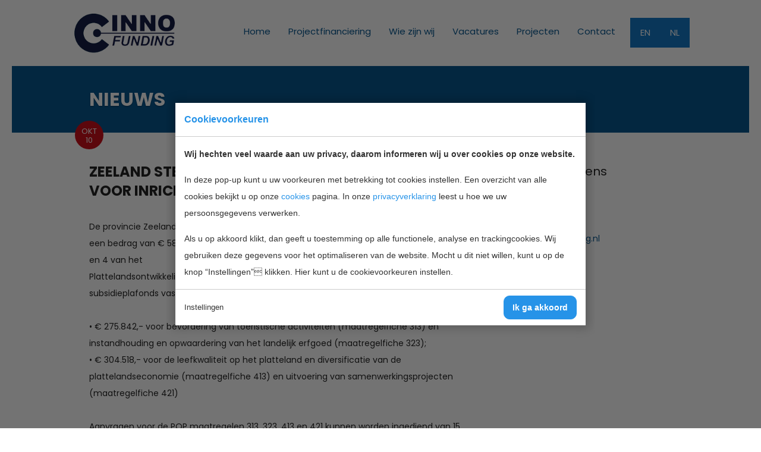

--- FILE ---
content_type: text/html; charset=UTF-8
request_url: https://www.innofunding.nl/nl/nieuws/10/10/12/zeeland-stelt-ruim--500000--beschikbaar-voor-inrichting-landelijk-gebied/
body_size: 3729
content:
 <!doctype html>
<!--[if lt IE 7]> <html class="no-js lt-ie9 lt-ie8 lt-ie7" xml:lang="nl-NL" lang="nl-NL"><![endif]-->
<!--[if IE 7]> <html class="no-js lt-ie9 lt-ie8" xml:lang="nl-NL" lang="nl-NL"><![endif]-->
<!--[if IE 8]> <html class="no-js lt-ie9" xml:lang="nl-NL" lang="nl-NL"><![endif]-->
<!--[if gt IE 8]><!--> <html class="no-js" xml:lang="nl-NL" lang="nl-NL"><!--<![endif]-->
<head><meta charset="UTF-8"><title>Zeeland stelt ruim € 500.000,- beschikbaar voor inrichting landelijk gebied | InnoFunding B.V.</title><meta name="description" content=""><meta name="author" content="Digital Impact"><meta name="dcterms.rightsHolder" content="InnoFunding B.V."><meta name="robots" content="index, follow"><meta name="mobile-web-app-capable" content="yes"><meta name="apple-mobile-web-app-capable" content="yes"><meta name="google-site-verification" content="7Y90kdSSq_Bx9-d2PcdQ5ww3eYCrN2Nz5uSpIHm7jWs"><link rel="preconnect" href="//fonts.googleapis.com" crossorigin><link rel="preconnect" href="//fonts.gstatic.com" crossorigin><link rel="dns-prefetch" href="//www.google-analytics.com"><link rel="preload" href="/_webblocks/css/wrapped/wrapped.css?v=1760950262" as="style"><link rel="preload" href="/_webblocks/js/wrapped/wrapped.js?v=1764581045" as="script"><meta property="og:title" content="Zeeland stelt ruim € 500.000,- beschikbaar voor inrichting landelijk gebied | InnoFunding B.V."><meta property="og:type" content="website"><meta property="og:url" content="https://www.innofunding.nl/nl/nieuws/10/10/12/zeeland-stelt-ruim--500000--beschikbaar-voor-inrichting-landelijk-gebied/"><meta property="og:description" content=""><meta property="twitter:card" content="summary_large_image"><meta property="twitter:title" content="Zeeland stelt ruim € 500.000,- beschikbaar voor inrichting landelijk gebied | InnoFunding B.V."><meta property="twitter:description" content=""><link rel="alternate" href="https://www.innofunding.nl/nl/nieuws/10/10/12/zeeland-stelt-ruim--500000--beschikbaar-voor-inrichting-landelijk-gebied/" hreflang="nl"><link rel="alternate" href="https://www.innofunding.nl/nl/nieuws/10/10/12/zeeland-stelt-ruim--500000--beschikbaar-voor-inrichting-landelijk-gebied/" hreflang="x-default"><link rel="canonical" href="https://www.innofunding.nl/nl/nieuws/10/10/12/zeeland-stelt-ruim--500000--beschikbaar-voor-inrichting-landelijk-gebied/"><link href="/_webblocks/css/wrapped/wrapped.css?v=1760950262" type="text/css" rel="stylesheet"><meta name="viewport" content="width=device-width,maximum-scale=1.0" /><link rel="apple-touch-icon" sizes="76x76" href="/apple-touch-icon.png"><link rel="icon" type="image/png" href="/favicon-32x32.png" sizes="32x32"><link rel="icon" type="image/png" href="/favicon-16x16.png" sizes="16x16"><link rel="shortcut icon" href="/favicon.ico?v=2"><link rel="manifest" href="/manifest.json"><link rel="mask-icon" href="/safari-pinned-tab.svg" color="#5bbad5"><meta name="theme-color" content="#ffffff"></head><body><div id="framework-cookies" class="closed" data-nosnippet><style> #framework-cookies, #framework-cookies-banner { --framework-cookies-main-color: 38, 147, 232; } </style><div id="framework-cookies-inner"><div id="framework-cookies-content"><div id="framework-cookies-welcome" class="framework-cookies-content"><div class="framework-cookies-top"><span class="framework-cookies-title">Cookievoorkeuren</span></div><div class="framework-cookies-body"><div class="framework-cookies-intro framework-cookie-content"><p><strong>Wij hechten veel waarde aan uw privacy, daarom informeren wij u over cookies op onze website.</strong></p><p>In deze pop-up kunt u uw voorkeuren met betrekking tot cookies instellen. Een overzicht van alle cookies bekijkt u op onze <a href="/nl/cookies/">cookies</a> pagina. In onze <a href="/nl/cookies/">privacyverklaring</a> leest u hoe we uw persoonsgegevens verwerken. </p><p>Als u op akkoord klikt, dan geeft u toestemming op alle functionele, analyse en trackingcookies. Wij gebruiken deze gegevens voor het optimaliseren van de website. Mocht u dit niet willen, kunt u op de knop “Instellingen” klikken. Hier kunt u de cookievoorkeuren instellen.</p></div></div><div class="framework-cookies-bottom"><span class="framework-cookies-bottom-close" onclick="framework_cookie.settings()">Instellingen</span><span class="framework-button" onclick="framework_cookie.changePackage('complete'); framework_cookie.save();">Ik ga akkoord</span></div></div><div id="framework-cookies-settings" style="display: none;" class="framework-cookies-content"><div class="framework-cookies-top"><span class="framework-cookies-title">Cookievoorkeuren</span></div><div class="framework-cookies-body"><div class="framework-cookies-intro framework-cookie-content"><p><strong>Wij hechten veel waarde aan uw privacy, daarom informeren wij u over cookies op onze website.</strong></p><p>In deze pop-up kunt u uw voorkeuren met betrekking tot cookies instellen. Een overzicht van alle cookies bekijkt u op onze <a href="/nl/cookies/">cookies</a> pagina. In onze <a href="/nl/cookies/">privacyverklaring</a> leest u hoe we uw persoonsgegevens verwerken. </p></div><div id="framework-cookies-packages"><div class="framework-cookie-package" data-package="essential"><div class="framework-cookie-package-inner"><div class="framework-cookie-package-details framework-cookie-content"><div class="framework-cookie-title framework-cookie-title--small"> Ik wil alleen noodzakelijke cookies <div class="framework-toggle"><input type="checkbox" id="framework-cookie-switch-essential" value="essential"><label for="framework-cookie-switch-essential"></label></div></div><p>We gebruiken alleen functionele cookies die noodzakelijk zijn om deze website goed te laten werken.</p></div></div></div><div class="framework-cookie-package active" data-package="basic"><div class="framework-cookie-package-inner"><div class="framework-cookie-package-details framework-cookie-content"><div class="framework-cookie-title framework-cookie-title--small"> Ik wil alleen de basis cookies <div class="framework-toggle"><input type="checkbox" checked id="framework-cookie-switch-basic" value="basic"><label for="framework-cookie-switch-basic"></label></div></div><p>We gebruiken alleen functionele en geanonimiseerde analysecookies. We meten bijvoorbeeld hoeveel bezoekersaantallen maar zien niet wie u bent.</p></div></div></div><div class="framework-cookie-package" data-package="complete"><div class="framework-cookie-package-inner"><div class="framework-cookie-package-details framework-cookie-content"><div class="framework-cookie-title framework-cookie-title--small"> Ik geef toestemming voor alle cookies <div class="framework-toggle"><input type="checkbox" id="framework-cookie-switch-complete" value="complete"><label for="framework-cookie-switch-complete"></label></div></div><p>We gebruiken alle functionele, analyse en trackingcookies voor het optimaliseren van de website.&nbsp;</p></div></div></div></div></div><div class="framework-cookies-bottom"><span class="framework-cookies-bottom-close" onclick="framework_cookie.settings('hide')">Terug</span><span class="framework-button" onclick="framework_cookie.save()">Opslaan</span></div></div></div></div></div><div id="wrapper"><header><div id="mobile_menu"><ul id="social" class="clearfix"><li class="bars"><a href="#"><i class="icon icon-bars"></i></a></li></ul></div><div class="container"><div class="headerBar units-row"><div id="logoDiv" class="unit-20"><a id="logo" href="/nl/" class="left"><img src="/_webblocks/images/logo.png" alt="InnoFunding B.V." /></a></div><div class="navDiv unit-80"><nav id="menu"><ul class="languages"><li class=""><a id="translated_url_en" href="/en/" class="no_ajax"> en </a></li><li class="selected"><a id="translated_url_nl" href="/nl/" class="no_ajax"> nl </a></li></ul><ul><li ><a href="/nl/" class="" > Home </a></li><li ><a href="/nl/projectfinanciering/" class="" > Projectfinanciering </a><ul><li ><a href="/nl/projectfinanciering/climate-tech/" class="" > Climate tech </a></li><li ><a href="/nl/projectfinanciering/innovaties-in-de-ict/" class="" > Innovaties in de ICT </a></li><li ><a href="/nl/projectfinanciering/biomedische-wetenschappen-en-gezondheid/" class="" > Biomedische wetenschappen en gezondheid </a></li><li ><a href="/nl/projectfinanciering/investeringsfondsen/" class="" > Investeringsfondsen </a></li></ul></li><li ><a href="/nl/wie-zijn-wij/" class="" > Wie zijn wij </a><ul><li ><a href="/nl/wie-zijn-wij/team/" class="" > Team </a></li></ul></li><li ><a href="/nl/vacatures/" class="" target="_blank"> Vacatures </a></li><li ><a href="/nl/projecten/" class="" > Projecten </a></li><li ><a href="/nl/contact/" class="" > Contact </a></li></ul></nav></div></div></div></header><div id="content"><div id="main" class="newsdetail"><div class="subheader"><div class="container units-row"><div class="unit-30"><h2 class="h1">Nieuws</h2></div></div></div><div class="container units-row"><div class="unit-66"><div class="newsdetail-content"><div class="date"><span>okt<br>10</span></div><div class="newsblock-content"><h1>Zeeland stelt ruim € 500.000,- beschikbaar voor inrichting landelijk gebied</h1><p><p>De provincie Zeeland heeft besloten, binnen de subsidieverordening landelijk gebied (ILG) een bedrag van &euro; 580.360,- beschikbaar te stellen voor vier maatregelfiches in de assen 3 en 4 van het <br />
Plattelandsontwikkelingsprogramma 2007-2013 (POP2). Er zijn twee gezamenlijke subsidieplafonds vastgesteld, te weten: <br /><br />
&bull; &euro; 275.842,- voor&nbsp;bevordering van toeristische activiteiten (maatregelfiche 313) en instandhouding en opwaardering van het landelijk erfgoed (maatregelfiche 323);<br />
&bull;&nbsp;&euro; 304.518,- voor&nbsp;de leefkwaliteit op het platteland en diversificatie van de plattelandseconomie (maatregelfiche 413) en&nbsp;uitvoering van samenwerkingsprojecten (maatregelfiche 421)<br /><br />
Aanvragen voor de POP maatregelen 313, 323, 413 en 421 kunnen worden ingediend van 15 september tot en met 1 december 2012 volgens het tenderprincipe.<br /><br />
De Uitvoeringsregeling Subsidies Inrichting Landelijk Gebied Zeeland vormt het kader voor het verstrekken van subsidie op basis van: <br />
&bull; het Provinciaal Meerjarenprogramma 2007-2013 (pMJP). Het Provinciaal Meerjarenprogramma geeft uitvoering aan artikel 4 van de Wet Inrichting Landelijk Gebied (WILG), en is afgeleid van het landelijke Meerjarenprogramma Agenda Vitaal Platteland 2007-2013 (MJP2); <br />
&bull; POP2. Dit is een nationale subsidieregeling die invulling geeft aan de Europese Plattelandsverordening van de Europese Commissie.</p></p><a onclick="window.history.back();" class="btn">Terug naar overzicht</a></div></div></div><div class="unit-33"><div id="sideBar"><div class="contactgegevens mt50"><h3>Contactgegevens</h3><p>InnoFunding B.V.<br> Nieuwe Gracht 7<br> 2011 NB Haarlem<br> Mail: <a href="mailto:info@innofunding.nl">info@innofunding.nl</a></p></div></div></div></div></div></div><!--[end #content]--> <footer><div class="container units-row"><div class="unit-33 mobile-full"><div class="logo"><a href="/"><img src="/_webblocks/images/logo_innofunding.png"></a></div></div><div class="navDiv right"><nav><ul><li ><a href="/nl/" class="" > Home </a></li><li ><a href="/nl/projectfinanciering/" class="" > Projectfinanciering </a><ul><li ><a href="/nl/projectfinanciering/climate-tech/" class="" > Climate tech </a></li><li ><a href="/nl/projectfinanciering/innovaties-in-de-ict/" class="" > Innovaties in de ICT </a></li><li ><a href="/nl/projectfinanciering/biomedische-wetenschappen-en-gezondheid/" class="" > Biomedische wetenschappen en gezondheid </a></li><li ><a href="/nl/projectfinanciering/investeringsfondsen/" class="" > Investeringsfondsen </a></li></ul></li><li ><a href="/nl/wie-zijn-wij/" class="" > Wie zijn wij </a><ul><li ><a href="/nl/wie-zijn-wij/team/" class="" > Team </a></li></ul></li><li ><a href="/nl/vacatures/" class="" target="_blank"> Vacatures </a></li><li ><a href="/nl/projecten/" class="" > Projecten </a></li><li ><a href="/nl/contact/" class="" > Contact </a></li></ul></nav><div class="copyright"><span>Copyright 2026 by Innofunding BV | </span><a href="mailto:info@innofunding.nl">info@innofunding.nl</a> | <a href="/files/theme/innofunding-2023-646b403821741.pdf" target="_blank">algemene voorwaarden</a></div></div></div></footer></div><!--[end #wrapper]--> 
<script src="/_webblocks/js/wrapped/wrapped.js?v=1764581045"></script> <script>
    var currentdomain = 'https://www.innofunding.nl';
    window.languageCode = 'nl';
    var title = 'InnoFunding B.V.';

                window.dataLayer = window.dataLayer || [];
            function gtag(){dataLayer.push(arguments);}

            gtag('consent', 'default', {
                'analytics_storage': 'granted',
                'functionality_storage' : 'granted',
                'ad_storage': 'denied',
                'ad_user_data': 'denied',
                'ad_personalization': 'denied'
            });
                            window.ga4 = true;
                gtag('js', new Date());

                gtag('config', 'G-KBM6NKZMTS', {
                    'page_title': 'Zeeland stelt ruim € 500.000,- beschikbaar voor inrichting landelijk gebied | InnoFunding B.V.',
                    'page_location': 'https://www.innofunding.nl/nl/nieuws/10/10/12/zeeland-stelt-ruim--500000--beschikbaar-voor-inrichting-landelijk-gebied/'
                });
                </script> <script async src="https://www.googletagmanager.com/gtag/js?id=G-KBM6NKZMTS"></script> <script>
                domReady(() => {
                    framework_cookie.init();
                    framework_cookie.date = '';
                                            framework_cookie.open();
                                        });
            </script> <script>
    current_page = document.location.href;
    current_path = document.location.pathname;
    current_url = '/nl/nieuws/10/10/12/zeeland-stelt-ruim--500000--beschikbaar-voor-inrichting-landelijk-gebied/';
    current_language = 2;
    office_ip = false;

                domReady(() => {
                putReplacements([{"selector":"#translated_url_en","attribute":"href","value":"\/en\/"},{"selector":"#translated_url_nl","attribute":"href","value":"\/nl\/nieuws\/10\/10\/12\/zeeland-stelt-ruim--500000--beschikbaar-voor-inrichting-landelijk-gebied\/"}]);
            });
            </script> <script type="text/javascript">
		AccessifyHTML5({
			header:".container>header",
			footer:".container>footer",
			main: "#content"
		});

		
		$(document).ready(function(e) {
					});
	</script>
 </body></html>
